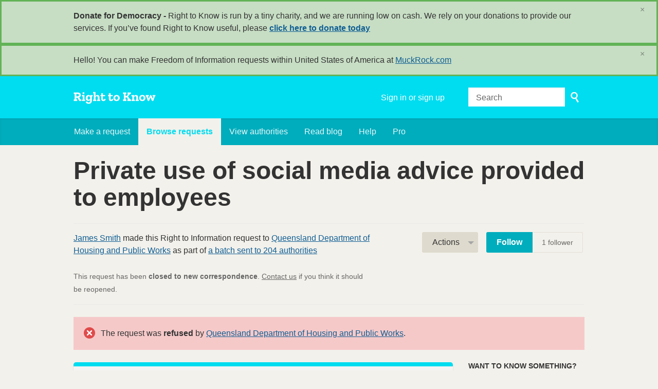

--- FILE ---
content_type: text/html; charset=utf-8
request_url: https://www.righttoknow.org.au/request/private_use_of_social_media_advi_109?utm_campaign=alaveteli-experiments-87&utm_content=sidebar_similar_requests&utm_medium=link&utm_source=right+to+know
body_size: 9600
content:
<!DOCTYPE html>
<html lang="en" class="no-js">
  <head>
    <meta charset="utf-8">
    <meta name="csrf-param" content="authenticity_token" />
<meta name="csrf-token" />

    <title>
        Private use of social media advice provided to employees - a Freedom of Information request to Queensland Department of Housing and Public Works - Right to Know
    </title>

    <link rel="shortcut icon" type="image/x-icon" href="/assets/favicon-9911923b79ef3110bc97eb93cb6f703cfe348dd298bed3164be928426ee297aa.ico" />


      <!--[if LTE IE 7]>
<link rel="stylesheet" media="all" href="/assets/responsive/application-lte-ie7-2e745d6d1c5b9da95ac6b4020e8f9003d9dfca28cba59cc45b3bbded4b397872.css" title="Main" />
<![endif]-->

<!--[if IE 8]>
<link rel="stylesheet" media="all" href="/assets/responsive/application-ie8-fd26ce18e571ddcc0c9944c44d8c04bb295fb764c22325865280e7b667c8117a.css" title="Main" />
<![endif]-->

<!--[if IE 8]>
<link rel="stylesheet" media="all" href="/assets/responsive/application-ie8-fd26ce18e571ddcc0c9944c44d8c04bb295fb764c22325865280e7b667c8117a.css" title="Main" />
<![endif]-->

<!--[if GT IE 8]><!-->
<link rel="stylesheet" media="all" href="/assets/responsive/application-f2aba6867785b5dd4ed8d4e0c915b02707333c9f3a0429fcbe452a17fab40df6.css" title="Main" />
<!--<![endif]-->

  <link rel="stylesheet" media="print" href="/assets/responsive/print-f382691f6b7273571ffb7f402fe142b58891fec1e115fe46abdd8e80a3c064cc.css" />


        <link rel="alternate" type="application/atom+xml" title="New updates for the request 'Private use of social media advice provided to employees'" href="https://www.righttoknow.org.au/feed/request/private_use_of_social_media_advi_109">
          <link rel="alternate" type="application/json" title="JSON version of New updates for the request 'Private use of social media advice provided to employees'" href="https://www.righttoknow.org.au/feed/request/private_use_of_social_media_advi_109.json">
      <link rel="alternate" type="application/json" title="JSON version of this page" href="/request/private_use_of_social_media_advi_109.json?utm_campaign=alaveteli-experiments-87&amp;utm_content=sidebar_similar_requests&amp;utm_medium=link&amp;utm_source=right+to+know">

    <meta name="viewport" content="width=device-width, initial-scale=1.0" />
    
<meta property="og:site_name" content="Right to Know" />

  <meta property="og:title" content="Private use of social media advice provided to employees - a Freedom of Information request to Queensland Department of Housing and Public Works" />
  <meta property="og:type" content="article" />

    <meta property="article:published_time" content="2017-08-08T19:20:54+10:00" />
    <meta property="article:modified_time" content="2018-08-31T22:20:41+10:00" />
    <meta property="og:description" content="This is a request under the Freedom of Information Act.

I request documents related to the ten most recent instances where an employee has sought information, advice, guidance, or opinion on their social media use in a private capacity.

I limit the scope of documents to:
- the original request from the employee
- the agency/department&#39;s response
- any follow-up questions and response
- only those sent to a relevant HR / conduct / social media (or similar) team (rather than managers across all areas of the organisation)
- where the original request was created in the last 2 years

Should you have any questions please do not hesitate to contact me.

Yours faithfully,

James Smith" />


<meta property="og:image" content="https://www.righttoknow.org.au/assets/logo-opengraph-a2b4e6d0abab52b292b71d8d829caebc16101924522f52ee0f84bb9af34aa2b0.png" />
<meta property="og:url" content="https://www.righttoknow.org.au/request/private_use_of_social_media_advi_109?utm_campaign=alaveteli-experiments-87&amp;utm_content=sidebar_similar_requests&amp;utm_medium=link&amp;utm_source=right+to+know" />
<meta property="og:image:width" content="1200" />
<meta property="og:image:height" content="630" />
<meta name="twitter:card" content="summary_large_image">

    <link rel="apple-touch-icon" sizes="180x180" href="/assets/favicon/apple-touch-icon-d6b1a806faa72e14d354869672329f0e93486032b1e97d6bb368f34fb58a0833.png">
<link rel="icon" type="image/png" sizes="32x32" href="/assets/favicon/favicon-32x32-d253db94f32da883650f19c436b56408723e420d1cb29aa1f179a5bc85b83fc9.png">
<link rel="icon" type="image/png" sizes="16x16" href="/assets/favicon/favicon-16x16-3b2d87de883b8fc13b20462632a5d7070322431db7146afee4d2ec87d40abbd3.png">
<link rel="manifest" href="/assets/favicon/manifest-ecd116a11dc6e8a8a630c8d72c253571f01dc90215c20a02c512c202418b4a92.json">
<script defer data-domain="righttoknow.org.au" src="https://plausible.io/js/script.outbound-links.js"></script>
<script>window.plausible = window.plausible || function() { (window.plausible.q = window.plausible.q || []).push(arguments) }</script>

    <!-- Replace the html tag's no-js class with js -->
    <script>
      (function(H){
        H.className = H.className.replace(/\bno-js\b/,'js-loaded')
      })(document.documentElement);
    </script>
    
  </head>
  <body class=" ">
    <div class="entirebody">

    <a href="#content" class="show-with-keyboard-focus-only skip-to-link" tabindex="0">Skip to content</a>
      <!-- begin popups -->
        <div class="popup popup--popup popup--standard" role="alert" id="standard-popup">
  <div class="row">
    <div class="popup__content">
      <strong>Donate for Democracy - </strong>
      Right to Know is run by a tiny charity, and we are running low on cash. We rely on your donations to provide our services. If you’ve found Right to Know useful, please <b><a href="https://donate.oaf.org.au">click here to donate today</a></b>
      <a class="popup__close js-popup__close" aria-label="Close" data-remote="true" rel="nofollow" data-method="delete" href="/announcements/12">
        <span aria-hidden="true">&times;</span>
</a>    </div>
  </div>
</div>

        <div id="country-message">
        </div>
      <!-- end popups -->

      <div class="only-show-for-print">
  <p class="print-information">Printed from https://www.righttoknow.org.au/request/private_use_of_social_media_advi_109?utm_campaign=alaveteli-experiments-87&amp;utm_content=sidebar_similar_requests&amp;utm_medium=link&amp;utm_source=right+to+know on January 23, 2026 01:38</p>
</div>
<div id="banner" class="banner " role="banner">
  <div id="banner_inner" class="banner_inner">
    <div id="banner_content" class="banner_content">
      <div class="banner_site-title">
        <h1><a id="logo" class="site-title__logo" href="/">Right to Know</a></h1>
      </div>

      <div class="rsp_menu_button">
        <a href="#banner" class="open"> <i class="icon-menu"></i> Menu </a>
        <a href="#" class="close"> <i class="icon-menu"></i> Close </a>
      </div>

      <div id="user_locale_switcher" class="locale-list">
  </div>
        <div id="logged_in_bar" class="logged_in_bar account-link-menu-item">
  <a class="sign_in_link" href="/profile/sign_in?r=%2Frequest%2Fprivate_use_of_social_media_advi_109%3Futm_campaign%3Dalaveteli-experiments-87%26utm_content%3Dsidebar_similar_requests%26utm_medium%3Dlink%26utm_source%3Dright%2Bto%2Bknow">Sign in or sign up</a>
</div>

      <div id="navigation_search" class="navigation_search">
        <form id="navigation_search_form" class="navigation_search_form" method="get" action="/search" role="search">
          <label class="visually-hidden" for="navigation_search_button">
            Search
          </label>
          <input type="search" name="query" id="navigation_search_button" class="navigation_search_button" placeholder="Search" title="type your search term here" />
          <button type="submit">
            <span class="visually-hidden">
              Submit Search
            </span>
          </button>
        </form>
      </div>
    </div>

    <div id="topnav" class="topnav ">
  <ul id="navigation" class="navigation" role="navigation">

      <li class="">
  <a id="make-request-link" href="/select_authority">Make a request</a>
</li>

<li class="selected">
  <a href="/list/successful">Browse requests</a>
</li>

<li class="">
  <a href="/body/list/all">View authorities</a>
</li>

  <li class=""><a href="/blog">Read blog</a></li>

<li class="">
  <a href="/help/about">Help</a>
</li>

<li class="">
  <a href="/pro">Pro</a>
</li>

  </ul>
</div>

  </div>
</div>



      <div id="wrapper">
        <div id="content" role="main">

          <div id="request_show" class="controller_request">
            








<div class="request-header">
  <div class="row">
    <h1>Private use of social media advice provided to employees</h1>

    <div class="request-header__action-bar-container">
      <div class="request-header__action-bar">

        <p class="request-header__subtitle ">
              <a href="/user/james_smith_3">James Smith</a> made this Right to Information request to <a href="/body/queensland_department_of_housing_and_public_works">Queensland Department of Housing and Public Works</a> as part of <a href="/info_request_batch/18">a batch sent to 204 authorities</a>



<span class="request-header__closed_to_correspondence">
  <br><br>
  This request has been <strong>closed to new correspondence</strong>. <a href="/help/contact">Contact us</a> if you think it should be reopened.
</span>


        </p>

          <div class="request-header__action-bar__actions ">
              <div id="after_actions" class="after-actions">
  <ul class="action-menu after-actions__action-menu">
    <li>
      <a href="#" class="action-menu__button">Actions</a>

      <ul class="action-menu__menu">
          <li class="action-menu__menu__item">
            <span class="action-menu__menu__heading">
              James Smith
            </span>

            <ul class="action-menu__menu__submenu owner_actions">
              <li>
                  <a href="/request/3922/followups/new/10352">Write a reply</a>
              </li>

                <li>
                  <a href="/request/private_use_of_social_media_advi_109?update_status=1">Update the status of this request</a>
                </li>

              <li>
                <a href="/request/3922/followups/new?internal_review=1">Request an internal review</a>
              </li>
            </ul>
          </li>

        <li class="action-menu__menu__item">
          <span class="action-menu__menu__heading">
            Queensland Department of Housing and Public Works
          </span>

          <ul class="action-menu__menu__submenu public_body_actions">
            <li>
              <a href="/upload/request/private_use_of_social_media_advi_109">Respond to request</a>
            </li>
          </ul>
        </li>

        <li class="action-menu__menu__item">
          <ul class="action-menu__menu__submenu anyone_actions">

              <li>
               <a href="/request/private_use_of_social_media_advi_109/report/new">Report this request</a><span class="action-menu__info-link">
                <a href="/help/about#reporting">Help</a>
              </span>
              </li>

              <li>
                <a href="/annotate/request/private_use_of_social_media_advi_109">Add an annotation</a>
              </li>


            <li>
              <a href="/request/private_use_of_social_media_advi_109/download">Download a zip file of all correspondence</a>
            </li>

            <li>
              <a href="/details/request/private_use_of_social_media_advi_109">View event history details</a>
            </li>

            <li>
              <a tabindex="0" class="js-collapsable-trigger-all" data-text-expanded="Collapse all correspondence" data-text-collapsed="Expand all correspondence">Collapse all correspondence</a>
            </li>

            <li>
              <div class="feed_link feed_link_action-menu">
  <a href="/feed/request/private_use_of_social_media_advi_109">RSS feed</a>
  <svg xmlns="http://www.w3.org/2000/svg" width="8" height="8" viewBox="0 0 8 8" alt=""><path fill="#777777" fill-rule="evenodd" d="M.9 3.04a4.07 4.07 0 0 1 4.06 4.08.6.6 0 0 1-1.2 0A2.88 2.88 0 0 0 .9 4.22a.6.6 0 0 1 0-1.19zM.9 0C4.82 0 8 3.2 8 7.12a.6.6 0 0 1-1.19 0A5.93 5.93 0 0 0 .9 1.19.6.6 0 1 1 .9 0zm.14 5.91a1.04 1.04 0 1 1 0 2.09 1.04 1.04 0 0 1 0-2.09z"/></svg>
</div>

            </li>
          </ul>
        </li>
      </ul>
    </li>
  </ul>
</div>


                <div class="action-bar__follow">
    <div class="action-bar__follow-button">
      <div class="feed_link feed_link_toolbar">
        <a class="link_button_green track__action" href="/track/request/private_use_of_social_media_advi_109">Follow</a>
      </div>
    </div>
    <div class="action-bar__follower-count">
      <span id="follow_count">1</span> follower
    </div>
  </div>

          </div>
      </div>
    </div>

    <div class="request-status">
      <div id="request_status" class="request-status-message request-status-message--rejected">
        <i class="icon-standalone icon_rejected"></i>

        <p>
          The request was <strong>refused</strong> by <a href="/body/queensland_department_of_housing_and_public_works">Queensland Department of Housing and Public Works</a>.
        </p>
      </div>
    </div>
  </div>
</div>



<div id="left_column" class="left_column">
  

      <div class="ff-print-fix"></div>

<div class="outgoing correspondence js-collapsable" id="outgoing-7638">
  


    <div class="correspondence__header correspondence__header--with-delivery-status">
      <span class="correspondence__header__author js-collapsable-trigger">
        James Smith
      </span>

      <a class="correspondence__header__date" href="#outgoing-7638">
          <time datetime="2017-08-08T19:22:21+10:00" title="2017-08-08 19:22:21 +1000">August 08, 2017</time>
</a>
        <div class="correspondence__header__delivery-status">
          <a class="toggle-delivery-log toggle-delivery-log--sent js-toggle-delivery-log" data-delivery-status="sent" href="/outgoing_messages/7638/delivery_status">            Sent</a>        </div>
    </div>

    <div class="js-delivery-log-ajax-error" hidden aria-hidden="true" style="display: none; visibility: hidden;">
      <p>We couldn’t load the mail server logs for this message.</p>
      <p><a target="_blank" href="/outgoing_messages/7638/delivery_status">Try opening the logs in a new window.</a></p>
    </div>

    <div class="correspondence_text">
      <div><p>Dear Queensland Department of Housing and Public Works,</p>

<p>This is a request under the Freedom of Information Act.</p>

<p>I request documents related to the ten most recent instances where an employee has sought information, advice, guidance, or opinion on their social media use in a private capacity.</p>

<p>I limit the scope of documents to:
<br />- the original request from the employee
<br />- the agency/department's response
<br />- any follow-up questions and response
<br />- only those sent to a relevant HR / conduct / social media (or similar) team (rather than managers across all areas of the organisation)
<br />- where the original request was created in the last 2 years</p>

<p>Should you have any questions please do not hesitate to contact me.</p>

<p>Yours faithfully,</p>

<p>James Smith</p></div>
    </div>

    <p class="event_actions">

    </p>



      <div class="correspondence__footer">
  <div class="correspondence__footer__cplink">
    <input type="text" id="" value="https://www.righttoknow.org.au/request/private_use_of_social_media_advi_109#outgoing-7638" class="cplink__field" />

    <a class="cplink__button">Link to this</a>

    <a class="cplink__button" href="/request/private_use_of_social_media_advi_109/report/new?outgoing_message_id=7638">Report</a>
  </div>
</div>

</div>



      <div class="ff-print-fix"></div>

<div class="incoming correspondence normal js-collapsable" id="incoming-10352">
  <div class="correspondence__header">
    <span class="correspondence__header__author js-collapsable-trigger">
        WEAVER Simon,
        Queensland Department of Housing and Public Works
    </span>

    <a class="correspondence__header__date" href="#incoming-10352">
      <time datetime="2017-08-09T13:31:02+10:00" title="2017-08-09 13:31:02 +1000">August 09, 2017</time>
</a>  </div>

  


    <div class="correspondence_text">
        <div class="attachments">
    <div class="attachments__header">
      <h3>
        1 Attachment
      </h3>
    </div>

    <ul class="list-of-attachments">
        <li class="attachment" id="attachment-21036">
            <a href="/request/3922/response/10352/attach/2/RTI%20Access%20App%20form.pdf?cookie_passthrough=1"><img class="attachment__image" alt="Attachment" src="/assets/content_type/icon_application_pdf_large-8e0382c783d59518dc6f8750a99b45dfdbb9bb136e6ad3e3715c8de5ca2c1546.png" /></a>

            <p class="attachment__name">
              RTI Access App form.pdf
            </p>

            <p class="attachment__meta">
              194K
              <a href="/request/3922/response/10352/attach/2/RTI%20Access%20App%20form.pdf?cookie_passthrough=1">Download</a>
                <a href="/request/3922/response/10352/attach/html/2/RTI%20Access%20App%20form.pdf.html">View as HTML</a>
              
            </p>
</li>    </ul>

    <a href="#" class="attachments__show-more" style="display: none;" data-show-all="Show all attachments" data-show-fewer="Show fewer attachments"></a>
  </div>

<div id="attachment-21035">
    <p>Dear Mr Smith</p>

<p>Thank you for your enquiry regarding access to documents that are held by this Agency. You can apply for access to the documents under the Right to Information Act 2009 (RTI Act) in one of the following two ways.</p>

<p>Written application</p>

<p>Attached is a Right to Information and Information Privacy Access Application form. Please return the completed form along with a cheque or money order made out to Department of Housing and Public Works for payment of the $48.00 application fee to:</p>

<p>Department of Housing and Public Works
<br />Right to Information and Privacy
<br />Legal Services
<br />GPO Box 2457
<br />BRISBANE QLD 4001</p>

<p>Online application</p>

<p>Alternatively, you may wish to apply for access to the documents through the Queensland Government’s Right to Information website (www.rti.qld.gov.au) where the $48.00 application fee can be paid by credit card. On completion of the online form your application will automatically be directed to the department’s RTI Unit where a delegated officer will make a decision about the release of information under the provisions of the Right to Information Act 2009.</p>

<p>Please do not hesitate to contact the Right to Information Unit on (07) 3008 3117 if you wish to discuss any aspect of the application process.</p>

<p>Regards</p>

<p>Simon</p>

<p>Simon Weaver
<br />A/ Right to Information and Privacy Officer | Legal Services
<br />Corporate Services | Department of Housing and Public Works
<br />Level 2 | 60 Albert Street | Brisbane Q 4000
<br />GPO Box 2457 | Brisbane Q 4001
<br />ph 07 3008 3117 | email [Queensland Department of Housing and Public Works request email]
<br /><a href="http://www.hpw.qld.gov.au">www.hpw.qld.gov.au</a> | <a href="http://www.qld.gov.au/housing">www.qld.gov.au/housing</a></p>

<p>Customers first | Ideas into action | Unleash potential | Be courageous | Empower people | Healthy and safe workforce</p>

<p><span class="unfold_link"><a href="?unfold=1#incoming-10352">show quoted sections</a></span></p>
</div>
    </div>

    <p class="event_actions">
    </p>



      <div class="correspondence__footer">
  <div class="correspondence__footer__cplink">
    <input type="text" id="" value="https://www.righttoknow.org.au/request/private_use_of_social_media_advi_109#incoming-10352" class="cplink__field" />

    <a class="cplink__button">Link to this</a>

    <a class="cplink__button" href="/request/private_use_of_social_media_advi_109/report/new?incoming_message_id=10352">Report</a>
  </div>
</div>

</div>



      <div class="ff-print-fix"></div>





    <div class="request-footer__action-bar-container">
      <div class="request-footer__action-bar__actions">
          <div id="after_actions" class="after-actions">
  <ul class="action-menu after-actions__action-menu">
    <li>
      <a href="#" class="action-menu__button">Actions</a>

      <ul class="action-menu__menu">
          <li class="action-menu__menu__item">
            <span class="action-menu__menu__heading">
              James Smith
            </span>

            <ul class="action-menu__menu__submenu owner_actions">
              <li>
                  <a href="/request/3922/followups/new/10352">Write a reply</a>
              </li>

                <li>
                  <a href="/request/private_use_of_social_media_advi_109?update_status=1">Update the status of this request</a>
                </li>

              <li>
                <a href="/request/3922/followups/new?internal_review=1">Request an internal review</a>
              </li>
            </ul>
          </li>

        <li class="action-menu__menu__item">
          <span class="action-menu__menu__heading">
            Queensland Department of Housing and Public Works
          </span>

          <ul class="action-menu__menu__submenu public_body_actions">
            <li>
              <a href="/upload/request/private_use_of_social_media_advi_109">Respond to request</a>
            </li>
          </ul>
        </li>

        <li class="action-menu__menu__item">
          <ul class="action-menu__menu__submenu anyone_actions">

              <li>
               <a href="/request/private_use_of_social_media_advi_109/report/new">Report this request</a><span class="action-menu__info-link">
                <a href="/help/about#reporting">Help</a>
              </span>
              </li>

              <li>
                <a href="/annotate/request/private_use_of_social_media_advi_109">Add an annotation</a>
              </li>


            <li>
              <a href="/request/private_use_of_social_media_advi_109/download">Download a zip file of all correspondence</a>
            </li>

            <li>
              <a href="/details/request/private_use_of_social_media_advi_109">View event history details</a>
            </li>

            <li>
              <a tabindex="0" class="js-collapsable-trigger-all" data-text-expanded="Collapse all correspondence" data-text-collapsed="Expand all correspondence">Collapse all correspondence</a>
            </li>

            <li>
              <div class="feed_link feed_link_action-menu">
  <a href="/feed/request/private_use_of_social_media_advi_109">RSS feed</a>
  <svg xmlns="http://www.w3.org/2000/svg" width="8" height="8" viewBox="0 0 8 8" alt=""><path fill="#777777" fill-rule="evenodd" d="M.9 3.04a4.07 4.07 0 0 1 4.06 4.08.6.6 0 0 1-1.2 0A2.88 2.88 0 0 0 .9 4.22a.6.6 0 0 1 0-1.19zM.9 0C4.82 0 8 3.2 8 7.12a.6.6 0 0 1-1.19 0A5.93 5.93 0 0 0 .9 1.19.6.6 0 1 1 .9 0zm.14 5.91a1.04 1.04 0 1 1 0 2.09 1.04 1.04 0 0 1 0-2.09z"/></svg>
</div>

            </li>
          </ul>
        </li>
      </ul>
    </li>
  </ul>
</div>


            <div class="action-bar__follow">
    <div class="action-bar__follow-button">
      <div class="feed_link feed_link_toolbar">
        <a class="link_button_green track__action" href="/track/request/private_use_of_social_media_advi_109">Follow</a>
      </div>
    </div>
    <div class="action-bar__follower-count">
      <span id="follow_count">1</span> follower
    </div>
  </div>

      </div>
    </div>
</div>

  <div id="right_column" class="sidebar right_column" role="complementary">
  <div class="sidebar__section new-request-cta">
    <h2 class="new-request__title">Want to know something?</h2>
<p class="new-request__description">Start your own request</p>
<a class="new-request__make-new-requests" href="/select_authority">
  Make a request &raquo;
</a>
  </div>

    <div class="sidebar__section pro-upsell">
    <strong><a href="/pro">Right to Know Pro</a></strong> is a powerful, fully-featured FOI toolkit for journalists.
  </div>




  <div class="sidebar__section next-actions">
    <h2>Act on what you've learnt</h2>

<div class="act_link">
  <i class="act-link-icon act-link-icon--medium"></i>
  <a onclick="if (ga) { ga(&#39;send&#39;,&#39;event&#39;,&#39;Outbound Link&#39;,&#39;Medium Exit&#39;,&#39;Request sidebar&#39;,1) };" href="http://medium.com/">Write about this on Medium</a>
</div>


  <div class="act_link">
    <i class="act-link-icon act-link-icon--donation"></i>
    <a href="https://donate.oaf.org.au/">
      <strong>Donate</strong> to Right to Know
</a>  </div>


    <!-- Consider listing websites that users might find useful here (in your theme) -->

  </div>

    <div class="sidebar__section sidebar__part-of-batch">
    <h2>More requests in this batch</h2>

    <p>
      This request is part of <a href="/info_request_batch/18">a batch sent to 204 authorities</a>
    </p>
  </div>


  


    <div class="sidebar__section sidebar__similar-requests">
  <h2>Requests like this</h2>


    
<div class="request_short_listing">
  <h3 class="request_short_listing__title">
    <a href="/request/school_spend_on_agency_staff_4?utm_campaign=alaveteli-experiments-87&amp;utm_content=sidebar_similar_requests&amp;utm_medium=link&amp;utm_source=right+to+know">
      School spend on agency staff
</a>  </h3>

  <p class="request_short_listing__authority">
    <a href="/body/qed">Queensland Department of Education</a>
  </p>
</div>

    
<div class="request_short_listing">
  <h3 class="request_short_listing__title">
    <a href="/request/parking_fines_issued_in_bowen_st?utm_campaign=alaveteli-experiments-87&amp;utm_content=sidebar_similar_requests&amp;utm_medium=link&amp;utm_source=right+to+know">
      Parking Fines issued in Bowen st fortitude valley
</a>  </h3>

  <p class="request_short_listing__authority">
    <a href="/body/brisbane_city_council">Brisbane City Council</a>
  </p>
</div>

    
<div class="request_short_listing">
  <h3 class="request_short_listing__title">
    <a href="/request/pqs_12_months_requirement?utm_campaign=alaveteli-experiments-87&amp;utm_content=sidebar_similar_requests&amp;utm_medium=link&amp;utm_source=right+to+know">
      PQS - 12 months requirement
</a>  </h3>

  <p class="request_short_listing__authority">
    <a href="/body/qed">Queensland Department of Education</a>
  </p>
</div>

    
<div class="request_short_listing">
  <h3 class="request_short_listing__title">
    <a href="/request/laoratory_results_report_and_cor?utm_campaign=alaveteli-experiments-87&amp;utm_content=sidebar_similar_requests&amp;utm_medium=link&amp;utm_source=right+to+know">
      Laoratory results, report and correspondance regarding GLORICIDE and/or the mixing of 2,4-D and Metsulfuron methyl
</a>  </h3>

  <p class="request_short_listing__authority">
    <a href="/body/queensland_health">Queensland Health</a>
  </p>
</div>

    
<div class="request_short_listing">
  <h3 class="request_short_listing__title">
    <a href="/request/private_use_of_social_media_advi_108?utm_campaign=alaveteli-experiments-87&amp;utm_content=sidebar_similar_requests&amp;utm_medium=link&amp;utm_source=right+to+know">
      Private use of social media advice provided to employees
</a>  </h3>

  <p class="request_short_listing__authority">
    <a href="/body/qed">Queensland Department of Education</a>
  </p>
</div>

    
<div class="request_short_listing">
  <h3 class="request_short_listing__title">
    <a href="/request/early_morning_bus_153_persistent_2?utm_campaign=alaveteli-experiments-87&amp;utm_content=sidebar_similar_requests&amp;utm_medium=link&amp;utm_source=right+to+know">
      early morning Bus 153 persistently early
</a>  </h3>

  <p class="request_short_listing__authority">
    <a href="/body/brisbane_city_council">Brisbane City Council</a>
  </p>
</div>

    
<div class="request_short_listing">
  <h3 class="request_short_listing__title">
    <a href="/request/i_am_requesting_the_full_name_of?utm_campaign=alaveteli-experiments-87&amp;utm_content=sidebar_similar_requests&amp;utm_medium=link&amp;utm_source=right+to+know">
      I am requesting the full name of a person who resides as a public housing tenant at Highgate Hill
</a>  </h3>

  <p class="request_short_listing__authority">
    <a href="/body/queensland_department_of_housing_and_public_works">Queensland Department of Housing and Public Works</a>
  </p>
</div>

    
<div class="request_short_listing">
  <h3 class="request_short_listing__title">
    <a href="/request/private_use_of_social_media_advi_113?utm_campaign=alaveteli-experiments-87&amp;utm_content=sidebar_similar_requests&amp;utm_medium=link&amp;utm_source=right+to+know">
      Private use of social media advice provided to employees
</a>  </h3>

  <p class="request_short_listing__authority">
    <a href="/body/queensland_department_of_science_information_technology_and_innovation">Queensland Department of Science, Information Technology and Innovation</a>
  </p>
</div>

    
<div class="request_short_listing">
  <h3 class="request_short_listing__title">
    <a href="/request/copy_of_a_corinda_building_relax?utm_campaign=alaveteli-experiments-87&amp;utm_content=sidebar_similar_requests&amp;utm_medium=link&amp;utm_source=right+to+know">
      Copy of a Corinda Building Relaxation Submission and BCC Response/Approval
</a>  </h3>

  <p class="request_short_listing__authority">
    <a href="/body/brisbane_city_council">Brisbane City Council</a>
  </p>
</div>

    
<div class="request_short_listing">
  <h3 class="request_short_listing__title">
    <a href="/request/number_of_signs_regarding_off_le?utm_campaign=alaveteli-experiments-87&amp;utm_content=sidebar_similar_requests&amp;utm_medium=link&amp;utm_source=right+to+know">
      Number of signs regarding off leash fines for dogs
</a>  </h3>

  <p class="request_short_listing__authority">
    <a href="/body/brisbane_city_council">Brisbane City Council</a>
  </p>
</div>


    <p class="sidebar_similar_requests__more-link">
      <a href="/similar/request/private_use_of_social_media_advi_109?utm_campaign=alaveteli-experiments-87&amp;utm_content=sidebar_similar_requests&amp;utm_medium=link&amp;utm_source=right+to+know">More similar requests</a>
    </p>
</div>


  <div class="sidebar__section">
    <!-- this link with this wording is here for legal reasons, discuss with
         board and our lawyer before changing or removing it -->
    <p class="copyright-notice">
      <small>
        <a href="/help/officers#copyright">Are you the owner of any commercial copyright on this page?</a>
      </small>
    </p>
  </div>
</div>



          </div>
          <div style="clear:both"></div>
        </div>
      </div>

      <div class="oaf-footer" role="contentinfo">
    <div class="row">

        <div class="col-sm-5">
            <h2 class="oaf-footer__site-name">Right to Know</h2>
            <div class="oaf-footer__site-description">
                <p>A site to help anyone submit a Freedom of Information request. Right to Know also publishes and archives requests and responses, building a massive archive of information.</p>
                <p>Powered by <a href="/help/alaveteli">Alaveteli</a>.</p>
            </div>
        </div>

        <div class="col-sm-4">
            <nav class="oaf-footer__links">
                <ul>
                    <li role="presentation"><a href="/select_authority">Make a request</a></li>
                    <li role="presentation"><a href="/list/successful">Browse requests</a></li>
                    <li role="presentation"><a href="/body/list/all">View authorities</a></li>
                      <li role="presentation"><a href="/pro">Journalist?</a></li>
                      <li role="presentation"><a href="/pro/pages/legal">Pro Terms</a></li>
                </ul>
                <ul>
                    <li role="presentation"><a href="/help">Help</a></li>
                    <li role="presentation"><a href="/help/house_rules">House Rules</a></li>
                    <li role="presentation"><a href="/help/contact">Contact us</a></li>
                    <li role="presentation"><a href="/help/privacy">Privacy</a></li>
                    <li role="presentation"><a href="/help/api">API</a></li>
                </ul>
            </nav>
        </div>

        <div class="col-sm-3">
            <div class="oaf-footer__donate">
                <p>Your donations keep this site and others like it running</p>
                <a href="https://www.oaf.org.au/donate/" class="oaf-footer__donate__button">Donate now</a>
            </div>
        </div>
    </div>
    <hr class="oaf-footer__divider" role="presentation">
    <div class="row">
        <div class="col-sm-5">
            <div class="oaf-footer__orgs">
                <p class="oaf-footer__org">
                    Built by
                    <a href="https://www.oaf.org.au/" class="oaf-footer__org__logo oaf-footer__org__logo--oaf">OpenAustralia Foundation</a>
                </p>
            </div>
        </div>

        <div class="col-sm-4">
            <div class="oaf-footer__legal">
                <p>
                    <a href="https://www.oaf.org.au/">OpenAustralia Foundation</a> is a public digital online library.
                    We are a <a href="https://www.acnc.gov.au/charity/55c2c06e21ac71e9359a0590b9fc100e">registered charity</a> in Australia - company limited by guarantee.
                    ABN&nbsp;<a href="https://www.abr.business.gov.au/ABN/View/24138089942">24&nbsp;138&nbsp;089&nbsp;942</a>.
                </p>
                <p>
                  We acknowledge the traditional owners of the land now known as Australia.
                We pay our respects to their elders past, present and emerging.
                </p>
            </div>
        </div>

        <div class="col-sm-3">
            <ul class="oaf-footer__badges">
                <li role="presentation"><a href="https://github.com/openaustralia/righttoknow/" class="oaf-footer__badge oaf-footer__badge--github">Github</a></li>
            </ul>
        </div>

    </div>
</div>

    </div>

    

    <script src="/assets/application-808d6835cf38e1acef25a3d5407109cef5b69a44ff42a8cecb5d0296993d2f07.js"></script>

    
  <script src="/assets/request-attachments-bbc9b56bbe5a258b5c8ed43a32d0de342c32aaa5d8b6273dcff9204156c64246.js"></script>


    
<script src="/assets/personal_message_toggler-bb83a2687b6d30cf3e168bb66ce9a9dce9aa3448ead364b0e50c61ddff467a76.js"></script>


    <a href="#content" class="show-with-keyboard-focus-only skip-to-link">
      Back to content
    </a>
  </body>
</html>
